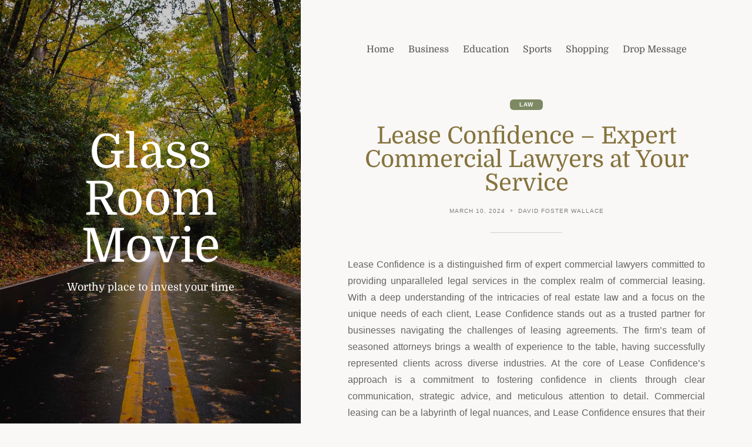

--- FILE ---
content_type: text/html; charset=UTF-8
request_url: http://glassroommovie.com/lease-confidence-expert-commercial-lawyers-at-your-service.htm
body_size: 9854
content:
<!doctype html>
<html lang="en-US">

<head>
	<meta charset="UTF-8" />
	<meta name="viewport" content="width=device-width, initial-scale=1" />
	<title>Lease Confidence &#8211; Expert Commercial Lawyers at Your Service &#8211; Glass Room Movie</title>
<meta name='robots' content='max-image-preview:large' />
<link rel="alternate" type="application/rss+xml" title="Glass Room Movie &raquo; Feed" href="http://glassroommovie.com/feed" />
<link rel="alternate" type="application/rss+xml" title="Glass Room Movie &raquo; Comments Feed" href="http://glassroommovie.com/comments/feed" />
<link rel="alternate" type="application/rss+xml" title="Glass Room Movie &raquo; Lease Confidence &#8211; Expert Commercial Lawyers at Your Service Comments Feed" href="http://glassroommovie.com/lease-confidence-expert-commercial-lawyers-at-your-service.htm/feed" />
<link rel="alternate" title="oEmbed (JSON)" type="application/json+oembed" href="http://glassroommovie.com/wp-json/oembed/1.0/embed?url=http%3A%2F%2Fglassroommovie.com%2Flease-confidence-expert-commercial-lawyers-at-your-service.htm" />
<link rel="alternate" title="oEmbed (XML)" type="text/xml+oembed" href="http://glassroommovie.com/wp-json/oembed/1.0/embed?url=http%3A%2F%2Fglassroommovie.com%2Flease-confidence-expert-commercial-lawyers-at-your-service.htm&#038;format=xml" />
<style id='wp-img-auto-sizes-contain-inline-css' type='text/css'>
img:is([sizes=auto i],[sizes^="auto," i]){contain-intrinsic-size:3000px 1500px}
/*# sourceURL=wp-img-auto-sizes-contain-inline-css */
</style>
<style id='wp-emoji-styles-inline-css' type='text/css'>

	img.wp-smiley, img.emoji {
		display: inline !important;
		border: none !important;
		box-shadow: none !important;
		height: 1em !important;
		width: 1em !important;
		margin: 0 0.07em !important;
		vertical-align: -0.1em !important;
		background: none !important;
		padding: 0 !important;
	}
/*# sourceURL=wp-emoji-styles-inline-css */
</style>
<style id='wp-block-library-inline-css' type='text/css'>
:root{--wp-block-synced-color:#7a00df;--wp-block-synced-color--rgb:122,0,223;--wp-bound-block-color:var(--wp-block-synced-color);--wp-editor-canvas-background:#ddd;--wp-admin-theme-color:#007cba;--wp-admin-theme-color--rgb:0,124,186;--wp-admin-theme-color-darker-10:#006ba1;--wp-admin-theme-color-darker-10--rgb:0,107,160.5;--wp-admin-theme-color-darker-20:#005a87;--wp-admin-theme-color-darker-20--rgb:0,90,135;--wp-admin-border-width-focus:2px}@media (min-resolution:192dpi){:root{--wp-admin-border-width-focus:1.5px}}.wp-element-button{cursor:pointer}:root .has-very-light-gray-background-color{background-color:#eee}:root .has-very-dark-gray-background-color{background-color:#313131}:root .has-very-light-gray-color{color:#eee}:root .has-very-dark-gray-color{color:#313131}:root .has-vivid-green-cyan-to-vivid-cyan-blue-gradient-background{background:linear-gradient(135deg,#00d084,#0693e3)}:root .has-purple-crush-gradient-background{background:linear-gradient(135deg,#34e2e4,#4721fb 50%,#ab1dfe)}:root .has-hazy-dawn-gradient-background{background:linear-gradient(135deg,#faaca8,#dad0ec)}:root .has-subdued-olive-gradient-background{background:linear-gradient(135deg,#fafae1,#67a671)}:root .has-atomic-cream-gradient-background{background:linear-gradient(135deg,#fdd79a,#004a59)}:root .has-nightshade-gradient-background{background:linear-gradient(135deg,#330968,#31cdcf)}:root .has-midnight-gradient-background{background:linear-gradient(135deg,#020381,#2874fc)}:root{--wp--preset--font-size--normal:16px;--wp--preset--font-size--huge:42px}.has-regular-font-size{font-size:1em}.has-larger-font-size{font-size:2.625em}.has-normal-font-size{font-size:var(--wp--preset--font-size--normal)}.has-huge-font-size{font-size:var(--wp--preset--font-size--huge)}.has-text-align-center{text-align:center}.has-text-align-left{text-align:left}.has-text-align-right{text-align:right}.has-fit-text{white-space:nowrap!important}#end-resizable-editor-section{display:none}.aligncenter{clear:both}.items-justified-left{justify-content:flex-start}.items-justified-center{justify-content:center}.items-justified-right{justify-content:flex-end}.items-justified-space-between{justify-content:space-between}.screen-reader-text{border:0;clip-path:inset(50%);height:1px;margin:-1px;overflow:hidden;padding:0;position:absolute;width:1px;word-wrap:normal!important}.screen-reader-text:focus{background-color:#ddd;clip-path:none;color:#444;display:block;font-size:1em;height:auto;left:5px;line-height:normal;padding:15px 23px 14px;text-decoration:none;top:5px;width:auto;z-index:100000}html :where(.has-border-color){border-style:solid}html :where([style*=border-top-color]){border-top-style:solid}html :where([style*=border-right-color]){border-right-style:solid}html :where([style*=border-bottom-color]){border-bottom-style:solid}html :where([style*=border-left-color]){border-left-style:solid}html :where([style*=border-width]){border-style:solid}html :where([style*=border-top-width]){border-top-style:solid}html :where([style*=border-right-width]){border-right-style:solid}html :where([style*=border-bottom-width]){border-bottom-style:solid}html :where([style*=border-left-width]){border-left-style:solid}html :where(img[class*=wp-image-]){height:auto;max-width:100%}:where(figure){margin:0 0 1em}html :where(.is-position-sticky){--wp-admin--admin-bar--position-offset:var(--wp-admin--admin-bar--height,0px)}@media screen and (max-width:600px){html :where(.is-position-sticky){--wp-admin--admin-bar--position-offset:0px}}

/*# sourceURL=wp-block-library-inline-css */
</style><style id='wp-block-archives-inline-css' type='text/css'>
.wp-block-archives{box-sizing:border-box}.wp-block-archives-dropdown label{display:block}
/*# sourceURL=http://glassroommovie.com/wp-includes/blocks/archives/style.min.css */
</style>
<style id='wp-block-categories-inline-css' type='text/css'>
.wp-block-categories{box-sizing:border-box}.wp-block-categories.alignleft{margin-right:2em}.wp-block-categories.alignright{margin-left:2em}.wp-block-categories.wp-block-categories-dropdown.aligncenter{text-align:center}.wp-block-categories .wp-block-categories__label{display:block;width:100%}
/*# sourceURL=http://glassroommovie.com/wp-includes/blocks/categories/style.min.css */
</style>
<style id='wp-block-heading-inline-css' type='text/css'>
h1:where(.wp-block-heading).has-background,h2:where(.wp-block-heading).has-background,h3:where(.wp-block-heading).has-background,h4:where(.wp-block-heading).has-background,h5:where(.wp-block-heading).has-background,h6:where(.wp-block-heading).has-background{padding:1.25em 2.375em}h1.has-text-align-left[style*=writing-mode]:where([style*=vertical-lr]),h1.has-text-align-right[style*=writing-mode]:where([style*=vertical-rl]),h2.has-text-align-left[style*=writing-mode]:where([style*=vertical-lr]),h2.has-text-align-right[style*=writing-mode]:where([style*=vertical-rl]),h3.has-text-align-left[style*=writing-mode]:where([style*=vertical-lr]),h3.has-text-align-right[style*=writing-mode]:where([style*=vertical-rl]),h4.has-text-align-left[style*=writing-mode]:where([style*=vertical-lr]),h4.has-text-align-right[style*=writing-mode]:where([style*=vertical-rl]),h5.has-text-align-left[style*=writing-mode]:where([style*=vertical-lr]),h5.has-text-align-right[style*=writing-mode]:where([style*=vertical-rl]),h6.has-text-align-left[style*=writing-mode]:where([style*=vertical-lr]),h6.has-text-align-right[style*=writing-mode]:where([style*=vertical-rl]){rotate:180deg}
/*# sourceURL=http://glassroommovie.com/wp-includes/blocks/heading/style.min.css */
</style>
<style id='wp-block-group-inline-css' type='text/css'>
.wp-block-group{box-sizing:border-box}:where(.wp-block-group.wp-block-group-is-layout-constrained){position:relative}
/*# sourceURL=http://glassroommovie.com/wp-includes/blocks/group/style.min.css */
</style>
<style id='wp-block-group-theme-inline-css' type='text/css'>
:where(.wp-block-group.has-background){padding:1.25em 2.375em}
/*# sourceURL=http://glassroommovie.com/wp-includes/blocks/group/theme.min.css */
</style>
<style id='global-styles-inline-css' type='text/css'>
:root{--wp--preset--aspect-ratio--square: 1;--wp--preset--aspect-ratio--4-3: 4/3;--wp--preset--aspect-ratio--3-4: 3/4;--wp--preset--aspect-ratio--3-2: 3/2;--wp--preset--aspect-ratio--2-3: 2/3;--wp--preset--aspect-ratio--16-9: 16/9;--wp--preset--aspect-ratio--9-16: 9/16;--wp--preset--color--black: #000000;--wp--preset--color--cyan-bluish-gray: #abb8c3;--wp--preset--color--white: #ffffff;--wp--preset--color--pale-pink: #f78da7;--wp--preset--color--vivid-red: #cf2e2e;--wp--preset--color--luminous-vivid-orange: #ff6900;--wp--preset--color--luminous-vivid-amber: #fcb900;--wp--preset--color--light-green-cyan: #7bdcb5;--wp--preset--color--vivid-green-cyan: #00d084;--wp--preset--color--pale-cyan-blue: #8ed1fc;--wp--preset--color--vivid-cyan-blue: #0693e3;--wp--preset--color--vivid-purple: #9b51e0;--wp--preset--color--grey: #848484;--wp--preset--color--primary: #d0b875;--wp--preset--color--secondary: #7c8963;--wp--preset--color--tertiary: #85723d;--wp--preset--gradient--vivid-cyan-blue-to-vivid-purple: linear-gradient(135deg,rgb(6,147,227) 0%,rgb(155,81,224) 100%);--wp--preset--gradient--light-green-cyan-to-vivid-green-cyan: linear-gradient(135deg,rgb(122,220,180) 0%,rgb(0,208,130) 100%);--wp--preset--gradient--luminous-vivid-amber-to-luminous-vivid-orange: linear-gradient(135deg,rgb(252,185,0) 0%,rgb(255,105,0) 100%);--wp--preset--gradient--luminous-vivid-orange-to-vivid-red: linear-gradient(135deg,rgb(255,105,0) 0%,rgb(207,46,46) 100%);--wp--preset--gradient--very-light-gray-to-cyan-bluish-gray: linear-gradient(135deg,rgb(238,238,238) 0%,rgb(169,184,195) 100%);--wp--preset--gradient--cool-to-warm-spectrum: linear-gradient(135deg,rgb(74,234,220) 0%,rgb(151,120,209) 20%,rgb(207,42,186) 40%,rgb(238,44,130) 60%,rgb(251,105,98) 80%,rgb(254,248,76) 100%);--wp--preset--gradient--blush-light-purple: linear-gradient(135deg,rgb(255,206,236) 0%,rgb(152,150,240) 100%);--wp--preset--gradient--blush-bordeaux: linear-gradient(135deg,rgb(254,205,165) 0%,rgb(254,45,45) 50%,rgb(107,0,62) 100%);--wp--preset--gradient--luminous-dusk: linear-gradient(135deg,rgb(255,203,112) 0%,rgb(199,81,192) 50%,rgb(65,88,208) 100%);--wp--preset--gradient--pale-ocean: linear-gradient(135deg,rgb(255,245,203) 0%,rgb(182,227,212) 50%,rgb(51,167,181) 100%);--wp--preset--gradient--electric-grass: linear-gradient(135deg,rgb(202,248,128) 0%,rgb(113,206,126) 100%);--wp--preset--gradient--midnight: linear-gradient(135deg,rgb(2,3,129) 0%,rgb(40,116,252) 100%);--wp--preset--font-size--small: 16px;--wp--preset--font-size--medium: 18px;--wp--preset--font-size--large: 24px;--wp--preset--font-size--x-large: 42px;--wp--preset--font-size--extra-small: 14px;--wp--preset--font-size--extra-large: 34px;--wp--preset--font-size--huge: 48px;--wp--preset--font-size--gigantic: 60px;--wp--preset--spacing--20: 0.44rem;--wp--preset--spacing--30: 0.67rem;--wp--preset--spacing--40: 1rem;--wp--preset--spacing--50: 1.5rem;--wp--preset--spacing--60: 2.25rem;--wp--preset--spacing--70: 3.38rem;--wp--preset--spacing--80: 5.06rem;--wp--preset--shadow--natural: 6px 6px 9px rgba(0, 0, 0, 0.2);--wp--preset--shadow--deep: 12px 12px 50px rgba(0, 0, 0, 0.4);--wp--preset--shadow--sharp: 6px 6px 0px rgba(0, 0, 0, 0.2);--wp--preset--shadow--outlined: 6px 6px 0px -3px rgb(255, 255, 255), 6px 6px rgb(0, 0, 0);--wp--preset--shadow--crisp: 6px 6px 0px rgb(0, 0, 0);}:where(.is-layout-flex){gap: 0.5em;}:where(.is-layout-grid){gap: 0.5em;}body .is-layout-flex{display: flex;}.is-layout-flex{flex-wrap: wrap;align-items: center;}.is-layout-flex > :is(*, div){margin: 0;}body .is-layout-grid{display: grid;}.is-layout-grid > :is(*, div){margin: 0;}:where(.wp-block-columns.is-layout-flex){gap: 2em;}:where(.wp-block-columns.is-layout-grid){gap: 2em;}:where(.wp-block-post-template.is-layout-flex){gap: 1.25em;}:where(.wp-block-post-template.is-layout-grid){gap: 1.25em;}.has-black-color{color: var(--wp--preset--color--black) !important;}.has-cyan-bluish-gray-color{color: var(--wp--preset--color--cyan-bluish-gray) !important;}.has-white-color{color: var(--wp--preset--color--white) !important;}.has-pale-pink-color{color: var(--wp--preset--color--pale-pink) !important;}.has-vivid-red-color{color: var(--wp--preset--color--vivid-red) !important;}.has-luminous-vivid-orange-color{color: var(--wp--preset--color--luminous-vivid-orange) !important;}.has-luminous-vivid-amber-color{color: var(--wp--preset--color--luminous-vivid-amber) !important;}.has-light-green-cyan-color{color: var(--wp--preset--color--light-green-cyan) !important;}.has-vivid-green-cyan-color{color: var(--wp--preset--color--vivid-green-cyan) !important;}.has-pale-cyan-blue-color{color: var(--wp--preset--color--pale-cyan-blue) !important;}.has-vivid-cyan-blue-color{color: var(--wp--preset--color--vivid-cyan-blue) !important;}.has-vivid-purple-color{color: var(--wp--preset--color--vivid-purple) !important;}.has-black-background-color{background-color: var(--wp--preset--color--black) !important;}.has-cyan-bluish-gray-background-color{background-color: var(--wp--preset--color--cyan-bluish-gray) !important;}.has-white-background-color{background-color: var(--wp--preset--color--white) !important;}.has-pale-pink-background-color{background-color: var(--wp--preset--color--pale-pink) !important;}.has-vivid-red-background-color{background-color: var(--wp--preset--color--vivid-red) !important;}.has-luminous-vivid-orange-background-color{background-color: var(--wp--preset--color--luminous-vivid-orange) !important;}.has-luminous-vivid-amber-background-color{background-color: var(--wp--preset--color--luminous-vivid-amber) !important;}.has-light-green-cyan-background-color{background-color: var(--wp--preset--color--light-green-cyan) !important;}.has-vivid-green-cyan-background-color{background-color: var(--wp--preset--color--vivid-green-cyan) !important;}.has-pale-cyan-blue-background-color{background-color: var(--wp--preset--color--pale-cyan-blue) !important;}.has-vivid-cyan-blue-background-color{background-color: var(--wp--preset--color--vivid-cyan-blue) !important;}.has-vivid-purple-background-color{background-color: var(--wp--preset--color--vivid-purple) !important;}.has-black-border-color{border-color: var(--wp--preset--color--black) !important;}.has-cyan-bluish-gray-border-color{border-color: var(--wp--preset--color--cyan-bluish-gray) !important;}.has-white-border-color{border-color: var(--wp--preset--color--white) !important;}.has-pale-pink-border-color{border-color: var(--wp--preset--color--pale-pink) !important;}.has-vivid-red-border-color{border-color: var(--wp--preset--color--vivid-red) !important;}.has-luminous-vivid-orange-border-color{border-color: var(--wp--preset--color--luminous-vivid-orange) !important;}.has-luminous-vivid-amber-border-color{border-color: var(--wp--preset--color--luminous-vivid-amber) !important;}.has-light-green-cyan-border-color{border-color: var(--wp--preset--color--light-green-cyan) !important;}.has-vivid-green-cyan-border-color{border-color: var(--wp--preset--color--vivid-green-cyan) !important;}.has-pale-cyan-blue-border-color{border-color: var(--wp--preset--color--pale-cyan-blue) !important;}.has-vivid-cyan-blue-border-color{border-color: var(--wp--preset--color--vivid-cyan-blue) !important;}.has-vivid-purple-border-color{border-color: var(--wp--preset--color--vivid-purple) !important;}.has-vivid-cyan-blue-to-vivid-purple-gradient-background{background: var(--wp--preset--gradient--vivid-cyan-blue-to-vivid-purple) !important;}.has-light-green-cyan-to-vivid-green-cyan-gradient-background{background: var(--wp--preset--gradient--light-green-cyan-to-vivid-green-cyan) !important;}.has-luminous-vivid-amber-to-luminous-vivid-orange-gradient-background{background: var(--wp--preset--gradient--luminous-vivid-amber-to-luminous-vivid-orange) !important;}.has-luminous-vivid-orange-to-vivid-red-gradient-background{background: var(--wp--preset--gradient--luminous-vivid-orange-to-vivid-red) !important;}.has-very-light-gray-to-cyan-bluish-gray-gradient-background{background: var(--wp--preset--gradient--very-light-gray-to-cyan-bluish-gray) !important;}.has-cool-to-warm-spectrum-gradient-background{background: var(--wp--preset--gradient--cool-to-warm-spectrum) !important;}.has-blush-light-purple-gradient-background{background: var(--wp--preset--gradient--blush-light-purple) !important;}.has-blush-bordeaux-gradient-background{background: var(--wp--preset--gradient--blush-bordeaux) !important;}.has-luminous-dusk-gradient-background{background: var(--wp--preset--gradient--luminous-dusk) !important;}.has-pale-ocean-gradient-background{background: var(--wp--preset--gradient--pale-ocean) !important;}.has-electric-grass-gradient-background{background: var(--wp--preset--gradient--electric-grass) !important;}.has-midnight-gradient-background{background: var(--wp--preset--gradient--midnight) !important;}.has-small-font-size{font-size: var(--wp--preset--font-size--small) !important;}.has-medium-font-size{font-size: var(--wp--preset--font-size--medium) !important;}.has-large-font-size{font-size: var(--wp--preset--font-size--large) !important;}.has-x-large-font-size{font-size: var(--wp--preset--font-size--x-large) !important;}
/*# sourceURL=global-styles-inline-css */
</style>

<style id='classic-theme-styles-inline-css' type='text/css'>
/*! This file is auto-generated */
.wp-block-button__link{color:#fff;background-color:#32373c;border-radius:9999px;box-shadow:none;text-decoration:none;padding:calc(.667em + 2px) calc(1.333em + 2px);font-size:1.125em}.wp-block-file__button{background:#32373c;color:#fff;text-decoration:none}
/*# sourceURL=/wp-includes/css/classic-themes.min.css */
</style>
<link rel='stylesheet' id='block-styles-css-css' href='http://glassroommovie.com/wp-content/themes/fifty50/assets/css/block-styles.css' type='text/css' media='all' />
<link rel='stylesheet' id='bootstrap-icons-css' href='http://glassroommovie.com/wp-content/themes/fifty50/assets/css/bootstrap-icons.css' type='text/css' media='all' />
<link rel='stylesheet' id='bootstrap-reboot-css' href='http://glassroommovie.com/wp-content/themes/fifty50/assets/css/bootstrap-reboot.css' type='text/css' media='all' />
<link rel='stylesheet' id='bootstrap-grid-css' href='http://glassroommovie.com/wp-content/themes/fifty50/assets/css/bootstrap-grid.css' type='text/css' media='all' />
<link rel='stylesheet' id='chld_thm_cfg_parent-css' href='http://glassroommovie.com/wp-content/themes/fifty50/style.css?ver=6.9' type='text/css' media='all' />
<link rel='stylesheet' id='fifty50-style-css' href='http://glassroommovie.com/wp-content/themes/fifty50-child/style.css?ver=1.0.1.1666857443' type='text/css' media='all' />
<style id='fifty50-style-inline-css' type='text/css'>

        @media (min-width: 992px) { 
          .sidecolumn {
            width: 40%;
          }
          .site-content,
		.site-footer {
            margin-left: 40%;
          }

          .sticky-nav .top-nav {
            left: 40%;
          }
          .rtl .site-content,
			.rtl .site-footer {
            margin-right: 40%;
            margin-left: 0;
          }

          .rtl.sticky-nav .top-nav {
            right: 40%;
            left: 0;
          }
        }
/*# sourceURL=fifty50-style-inline-css */
</style>
<script type="text/javascript" src="http://glassroommovie.com/wp-includes/js/jquery/jquery.min.js?ver=3.7.1" id="jquery-core-js"></script>
<script type="text/javascript" src="http://glassroommovie.com/wp-includes/js/jquery/jquery-migrate.min.js?ver=3.4.1" id="jquery-migrate-js"></script>
<link rel="https://api.w.org/" href="http://glassroommovie.com/wp-json/" /><link rel="alternate" title="JSON" type="application/json" href="http://glassroommovie.com/wp-json/wp/v2/posts/511" /><link rel="EditURI" type="application/rsd+xml" title="RSD" href="http://glassroommovie.com/xmlrpc.php?rsd" />
<link rel="canonical" href="http://glassroommovie.com/lease-confidence-expert-commercial-lawyers-at-your-service.htm" />
<link rel='shortlink' href='http://glassroommovie.com/?p=511' />
<style type="text/css" id="custom-background-css">
          .sidecolumn {
            background-image: url( http://glassroommovie.com/wp-content/themes/fifty50/assets/images/background.jpg );
          }
          .sidecolumn:before {
            display: block;
          }
          .sidecolumn {
            background-position: center center;
            background-size: cover;
            background-repeat: no-repeat;
            background-attachment: scroll;
          }
          .sidecolumn:before {
            opacity: 0.2;
          }</style></head>

<body class="wp-singular post-template-default single single-post postid-511 single-format-standard custom-background wp-embed-responsive wp-theme-fifty50 wp-child-theme-fifty50-child no-post-thumbnail">

	
	<div id="page" class="site">

		<a class="skip-link screen-reader-text" href="#content">Skip to content</a>

		<div id="sidecolumn" class="sidecolumn"><div class="sidecolumn-inner"><header id="masthead" class="site-header" role="banner"><div class="site-identity"><div id="site-branding"><p id="site-title"><a href="http://glassroommovie.com/" rel="home">Glass Room Movie</a></p><p id="site-description">Worthy place to invest your time</p></div></div></header></div></div>
		<div id="content" class="site-content">

			<div id="nav-wrapper">
          	<nav id="topnav" class="topnav">
		  
				<div class="topnav-header">
					<a href="#" id="topnav-toggle" class="topnav-toggle" title="Menu">
						<span class="toggle-lines"><span class="toggle-line toggle-line--1"></span><span class="toggle-line toggle-line--2"></span><span class="toggle-line toggle-line--3"></span><span class="toggle-line toggle-line--4"></span></span>
					</a>
				</div>
            <ul id="menu-main" class="nav-menu"><li id="menu-item-73" class="menu-item menu-item-type-custom menu-item-object-custom menu-item-73"><a href="http://www.glassroommovie.com/"><span>Home</span></a></li><li id="menu-item-57" class="menu-item menu-item-type-taxonomy menu-item-object-category menu-item-has-children menu-item-57"><a href="http://glassroommovie.com/category/business"><span>Business</span></a><ul class="sub-menu"><li id="menu-item-58" class="menu-item menu-item-type-taxonomy menu-item-object-category menu-item-58"><a href="http://glassroommovie.com/category/technology"><span>Technology</span></a></li></ul></li><li id="menu-item-59" class="menu-item menu-item-type-taxonomy menu-item-object-category menu-item-59"><a href="http://glassroommovie.com/category/education"><span>Education</span></a></li><li id="menu-item-60" class="menu-item menu-item-type-taxonomy menu-item-object-category menu-item-60"><a href="http://glassroommovie.com/category/sports"><span>Sports</span></a></li><li id="menu-item-61" class="menu-item menu-item-type-taxonomy menu-item-object-category menu-item-61"><a href="http://glassroommovie.com/category/shopping"><span>Shopping</span></a></li><li id="menu-item-74" class="menu-item menu-item-type-post_type menu-item-object-page menu-item-74"><a href="http://glassroommovie.com/drop-message"><span>Drop Message</span></a></li></ul>
          	</nav></div>
			
<main id="main" class="site-main" role="main">

	
<article id="post-511" class="content-outer post-511 post type-post status-publish format-standard hentry category-law">
  <div class="content-inner">
    <header class="entry-header">

      <span class="category-badge"><a href="http://glassroommovie.com/category/law">Law</a></span><h1 class="entry-title">Lease Confidence &#8211; Expert Commercial Lawyers at Your Service</h1><ul class="entry-meta"><li class="publish-date"><a href="http://glassroommovie.com/lease-confidence-expert-commercial-lawyers-at-your-service.htm" rel="bookmark"><time class="entry-date published" datetime="2024-03-10T09:24:36+00:00">March 10, 2024</time><time class="updated" datetime="2024-03-12T10:43:23+00:00">March 12, 2024</time></a></li><li class="byline"><span class="author vcard"><a class="url fn n" href="http://glassroommovie.com/author/admin">David Foster Wallace</a></span></li></ul>
    </header>

    
    <div class="entry-content">
      <p style="text-align: justify;">Lease Confidence is a distinguished firm of expert commercial lawyers committed to providing unparalleled legal services in the complex realm of commercial leasing. With a deep understanding of the intricacies of real estate law and a focus on the unique needs of each client, Lease Confidence stands out as a trusted partner for businesses navigating the challenges of leasing agreements. The firm&#8217;s team of seasoned attorneys brings a wealth of experience to the table, having successfully represented clients across diverse industries. At the core of Lease Confidence&#8217;s approach is a commitment to fostering confidence in clients through clear communication, strategic advice, and meticulous attention to detail. Commercial leasing can be a labyrinth of legal nuances, and Lease Confidence ensures that their clients are equipped with the knowledge and insight needed to make informed decisions. The firm&#8217;s proactive stance extends beyond legal counsel, as they actively collaborate with clients to develop customized solutions that align with their business objectives.</p>
<p style="text-align: justify;">One of Lease Confidence&#8217;s notable strengths is its ability to navigate the evolving landscape of commercial real estate. The legal landscape is constantly changing, with new regulations and market dynamics shaping the way businesses approach leasing transactions. The firm&#8217;s attorneys stay ahead of these developments, continuously updating their expertise to provide clients with cutting-edge legal advice. Whether negotiating lease terms, resolving disputes, or conducting due diligence, Lease Confidence&#8217;s legal acumen positions clients to make sound decisions in an ever-shifting environment. Lease Confidence recognizes that each client is unique, and therefore, they tailor their services to meet individual needs. From small businesses entering their first commercial lease to established corporations with complex real estate portfolios, the firm applies a personalized touch to every case. The attorneys at Lease Confidence take the time to understand their clients&#8217; businesses, goals, and challenges, fostering a collaborative relationship that goes beyond a traditional attorney-client dynamic.</p>
<p style="text-align: justify;">The firm&#8217;s dedication to excellence is evident in its track record of successful outcomes. Lease Confidence has been instrumental in securing favorable lease terms, resolving disputes through negotiation or litigation, and providing strategic guidance that enhances clients&#8217; overall leasing strategies. Clients repeatedly turn to Lease Confidence not only for their legal expertise but also for the peace of mind that comes with having a reliable partner in the complex world of commercial real estate. Lease Confidence also places a premium on innovation and technology to streamline legal processes, enhance efficiency, and deliver value to clients. By leveraging the latest tools and platforms, the firm ensures that clients have access to real-time information and updates, empowering them to make informed decisions with confidence. In conclusion, <a href="https://qldbusinesspropertylawyers.com.au/commercial-leasing-lawyers/"><strong>commercial lease lawyer</strong></a> stands as a beacon of excellence in the realm of commercial real estate law. With a steadfast commitment to client success, a forward-thinking approach, and a team of seasoned professionals, the firm provides the assurance and expertise necessary for businesses to navigate the complexities of commercial leasing with confidence.</p>
    </div><!-- .entry-content -->

    <footer class="entry-footer"><span class="post-cats">Categories: <a href="http://glassroommovie.com/category/law" rel="category tag">Law</a></span></footer>
  </div>
</article><!-- #post-## --><div class="author-info content-outer"><div class="content-inner"><div class="author-content"><div class="author-avatar"><img alt='' src='https://secure.gravatar.com/avatar/cc690f64bac5f830aef347e02816ed05e4b0195522df271cae2b29cf857e1880?s=100&#038;d=mm&#038;r=g' srcset='https://secure.gravatar.com/avatar/cc690f64bac5f830aef347e02816ed05e4b0195522df271cae2b29cf857e1880?s=200&#038;d=mm&#038;r=g 2x' class='avatar avatar-100 photo' height='100' width='100' decoding='async'/></div><div class="author-description"><div class="author-bio"><h3 class="author-heading section-title">Published by David Foster Wallace</h3></div><a class="author-link" href="http://glassroommovie.com/author/admin" rel="author">View all posts by David Foster Wallace &rarr;</a></div></div></div></div><div id="post-navigation-wrapper"><div id="post-navigation-inner">
	<nav class="navigation post-navigation" aria-label="Posts">
		<h2 class="screen-reader-text">Post navigation</h2>
		<div class="nav-links"><div class="nav-previous"><a href="http://glassroommovie.com/achieve-your-goals-expert-essay-writing-services-revealed.htm" rel="prev"><span class="nav-meta">Previous post</span> <span class="post-title">Achieve Your Goals &#8211; Expert Essay Writing Services Revealed</span></a></div><div class="nav-next"><a href="http://glassroommovie.com/scroll-the-magic-of-motion-with-animation-in-webtoon-adaptations.htm" rel="next"><span class="nav-meta">Next post</span> <span class="post-title">Scroll the Magic of Motion with Animation in Webtoon Adaptations</span></a></div></div>
	</nav></div></div>
</main><!-- .site-main -->





</div><!-- .site-content -->


<footer id="colophon" class="site-footer content-outer">
	<section class="content-inner">

		

<aside id="footer-sidebar" class="widget-area">
	<div class="row">
		<div class="col">

			<div id="block-5" class="widget widget_block"><div class="wp-block-group"><div class="wp-block-group__inner-container is-layout-flow wp-block-group-is-layout-flow"><h2 class="wp-block-heading">Archives</h2><ul class="wp-block-archives-list wp-block-archives">	<li><a href='http://glassroommovie.com/2025/09'>September 2025</a></li>
	<li><a href='http://glassroommovie.com/2025/08'>August 2025</a></li>
	<li><a href='http://glassroommovie.com/2025/05'>May 2025</a></li>
	<li><a href='http://glassroommovie.com/2025/04'>April 2025</a></li>
	<li><a href='http://glassroommovie.com/2024/11'>November 2024</a></li>
	<li><a href='http://glassroommovie.com/2024/09'>September 2024</a></li>
	<li><a href='http://glassroommovie.com/2024/08'>August 2024</a></li>
	<li><a href='http://glassroommovie.com/2024/07'>July 2024</a></li>
	<li><a href='http://glassroommovie.com/2024/06'>June 2024</a></li>
	<li><a href='http://glassroommovie.com/2024/05'>May 2024</a></li>
	<li><a href='http://glassroommovie.com/2024/04'>April 2024</a></li>
	<li><a href='http://glassroommovie.com/2024/03'>March 2024</a></li>
	<li><a href='http://glassroommovie.com/2024/01'>January 2024</a></li>
	<li><a href='http://glassroommovie.com/2023/12'>December 2023</a></li>
	<li><a href='http://glassroommovie.com/2023/11'>November 2023</a></li>
	<li><a href='http://glassroommovie.com/2023/10'>October 2023</a></li>
	<li><a href='http://glassroommovie.com/2023/09'>September 2023</a></li>
	<li><a href='http://glassroommovie.com/2023/07'>July 2023</a></li>
	<li><a href='http://glassroommovie.com/2023/06'>June 2023</a></li>
	<li><a href='http://glassroommovie.com/2023/05'>May 2023</a></li>
	<li><a href='http://glassroommovie.com/2023/04'>April 2023</a></li>
	<li><a href='http://glassroommovie.com/2023/03'>March 2023</a></li>
	<li><a href='http://glassroommovie.com/2022/12'>December 2022</a></li>
	<li><a href='http://glassroommovie.com/2022/11'>November 2022</a></li>
	<li><a href='http://glassroommovie.com/2022/07'>July 2022</a></li>
	<li><a href='http://glassroommovie.com/2022/06'>June 2022</a></li>
	<li><a href='http://glassroommovie.com/2022/04'>April 2022</a></li>
	<li><a href='http://glassroommovie.com/2022/03'>March 2022</a></li>
	<li><a href='http://glassroommovie.com/2022/02'>February 2022</a></li>
	<li><a href='http://glassroommovie.com/2022/01'>January 2022</a></li>
	<li><a href='http://glassroommovie.com/2021/11'>November 2021</a></li>
	<li><a href='http://glassroommovie.com/2021/10'>October 2021</a></li>
	<li><a href='http://glassroommovie.com/2021/09'>September 2021</a></li>
	<li><a href='http://glassroommovie.com/2021/07'>July 2021</a></li>
	<li><a href='http://glassroommovie.com/2021/06'>June 2021</a></li>
	<li><a href='http://glassroommovie.com/2021/05'>May 2021</a></li>
	<li><a href='http://glassroommovie.com/2021/04'>April 2021</a></li>
	<li><a href='http://glassroommovie.com/2021/03'>March 2021</a></li>
	<li><a href='http://glassroommovie.com/2021/02'>February 2021</a></li>
	<li><a href='http://glassroommovie.com/2021/01'>January 2021</a></li>
</ul></div></div></div><div id="block-6" class="widget widget_block"><div class="wp-block-group"><div class="wp-block-group__inner-container is-layout-flow wp-block-group-is-layout-flow"><h2 class="wp-block-heading">Categories</h2><ul class="wp-block-categories-list wp-block-categories">	<li class="cat-item cat-item-16"><a href="http://glassroommovie.com/category/automobile">Automobile</a>
</li>
	<li class="cat-item cat-item-15"><a href="http://glassroommovie.com/category/beauty">Beauty</a>
</li>
	<li class="cat-item cat-item-2"><a href="http://glassroommovie.com/category/business">Business</a>
</li>
	<li class="cat-item cat-item-4"><a href="http://glassroommovie.com/category/education">Education</a>
</li>
	<li class="cat-item cat-item-19"><a href="http://glassroommovie.com/category/entertainment">Entertainment</a>
</li>
	<li class="cat-item cat-item-11"><a href="http://glassroommovie.com/category/finance">Finance</a>
</li>
	<li class="cat-item cat-item-14"><a href="http://glassroommovie.com/category/games">Games</a>
</li>
	<li class="cat-item cat-item-9"><a href="http://glassroommovie.com/category/general">General</a>
</li>
	<li class="cat-item cat-item-12"><a href="http://glassroommovie.com/category/health">Health</a>
</li>
	<li class="cat-item cat-item-20"><a href="http://glassroommovie.com/category/home">Home</a>
</li>
	<li class="cat-item cat-item-5"><a href="http://glassroommovie.com/category/home-improvement">Home Improvement</a>
</li>
	<li class="cat-item cat-item-10"><a href="http://glassroommovie.com/category/law">Law</a>
</li>
	<li class="cat-item cat-item-17"><a href="http://glassroommovie.com/category/marketing">Marketing</a>
</li>
	<li class="cat-item cat-item-21"><a href="http://glassroommovie.com/category/pets">Pets</a>
</li>
	<li class="cat-item cat-item-18"><a href="http://glassroommovie.com/category/real-estate">Real estate</a>
</li>
	<li class="cat-item cat-item-7"><a href="http://glassroommovie.com/category/shopping">Shopping</a>
</li>
	<li class="cat-item cat-item-13"><a href="http://glassroommovie.com/category/social-media">Social media</a>
</li>
	<li class="cat-item cat-item-6"><a href="http://glassroommovie.com/category/sports">Sports</a>
</li>
	<li class="cat-item cat-item-3"><a href="http://glassroommovie.com/category/technology">Technology</a>
</li>
	<li class="cat-item cat-item-22"><a href="http://glassroommovie.com/category/travel">Travel</a>
</li>
	<li class="cat-item cat-item-1"><a href="http://glassroommovie.com/category/uncategorized">Uncategorized</a>
</li>
</ul></div></div></div>
		</div>
	</div>
</aside>
		
		<span id="copyright">
			Copyright &copy;			2026			<span id="copyright-name"></span>.
			All rights reserved.		</span>

					<div id="back-to-top-wrapper">
				<a title="Back To Top" id="back-to-top">&lsqb; <span>Back To Top</span> &rsqb;</a>
			</div>
		
	</section>
</footer>

</div><!-- #page-->

<script type="speculationrules">
{"prefetch":[{"source":"document","where":{"and":[{"href_matches":"/*"},{"not":{"href_matches":["/wp-*.php","/wp-admin/*","/wp-content/uploads/*","/wp-content/*","/wp-content/plugins/*","/wp-content/themes/fifty50-child/*","/wp-content/themes/fifty50/*","/*\\?(.+)"]}},{"not":{"selector_matches":"a[rel~=\"nofollow\"]"}},{"not":{"selector_matches":".no-prefetch, .no-prefetch a"}}]},"eagerness":"conservative"}]}
</script>
<script type="text/javascript" src="http://glassroommovie.com/wp-content/themes/fifty50/assets/js/skip-link-focus-fix.js" id="fifty50-skip-link-focus-fix-js"></script>
<script type="text/javascript" src="http://glassroommovie.com/wp-content/themes/fifty50/assets/js/theme-scripts.js?ver=1.0.1.1666857443" id="fifty50-scripts-js"></script>
<script type="text/javascript" src="http://glassroommovie.com/wp-content/themes/fifty50/assets/js/bootstrap.js?ver=1.0.1.1666857443" id="bootstrap-js-js"></script>
<script id="wp-emoji-settings" type="application/json">
{"baseUrl":"https://s.w.org/images/core/emoji/17.0.2/72x72/","ext":".png","svgUrl":"https://s.w.org/images/core/emoji/17.0.2/svg/","svgExt":".svg","source":{"concatemoji":"http://glassroommovie.com/wp-includes/js/wp-emoji-release.min.js?ver=6.9"}}
</script>
<script type="module">
/* <![CDATA[ */
/*! This file is auto-generated */
const a=JSON.parse(document.getElementById("wp-emoji-settings").textContent),o=(window._wpemojiSettings=a,"wpEmojiSettingsSupports"),s=["flag","emoji"];function i(e){try{var t={supportTests:e,timestamp:(new Date).valueOf()};sessionStorage.setItem(o,JSON.stringify(t))}catch(e){}}function c(e,t,n){e.clearRect(0,0,e.canvas.width,e.canvas.height),e.fillText(t,0,0);t=new Uint32Array(e.getImageData(0,0,e.canvas.width,e.canvas.height).data);e.clearRect(0,0,e.canvas.width,e.canvas.height),e.fillText(n,0,0);const a=new Uint32Array(e.getImageData(0,0,e.canvas.width,e.canvas.height).data);return t.every((e,t)=>e===a[t])}function p(e,t){e.clearRect(0,0,e.canvas.width,e.canvas.height),e.fillText(t,0,0);var n=e.getImageData(16,16,1,1);for(let e=0;e<n.data.length;e++)if(0!==n.data[e])return!1;return!0}function u(e,t,n,a){switch(t){case"flag":return n(e,"\ud83c\udff3\ufe0f\u200d\u26a7\ufe0f","\ud83c\udff3\ufe0f\u200b\u26a7\ufe0f")?!1:!n(e,"\ud83c\udde8\ud83c\uddf6","\ud83c\udde8\u200b\ud83c\uddf6")&&!n(e,"\ud83c\udff4\udb40\udc67\udb40\udc62\udb40\udc65\udb40\udc6e\udb40\udc67\udb40\udc7f","\ud83c\udff4\u200b\udb40\udc67\u200b\udb40\udc62\u200b\udb40\udc65\u200b\udb40\udc6e\u200b\udb40\udc67\u200b\udb40\udc7f");case"emoji":return!a(e,"\ud83e\u1fac8")}return!1}function f(e,t,n,a){let r;const o=(r="undefined"!=typeof WorkerGlobalScope&&self instanceof WorkerGlobalScope?new OffscreenCanvas(300,150):document.createElement("canvas")).getContext("2d",{willReadFrequently:!0}),s=(o.textBaseline="top",o.font="600 32px Arial",{});return e.forEach(e=>{s[e]=t(o,e,n,a)}),s}function r(e){var t=document.createElement("script");t.src=e,t.defer=!0,document.head.appendChild(t)}a.supports={everything:!0,everythingExceptFlag:!0},new Promise(t=>{let n=function(){try{var e=JSON.parse(sessionStorage.getItem(o));if("object"==typeof e&&"number"==typeof e.timestamp&&(new Date).valueOf()<e.timestamp+604800&&"object"==typeof e.supportTests)return e.supportTests}catch(e){}return null}();if(!n){if("undefined"!=typeof Worker&&"undefined"!=typeof OffscreenCanvas&&"undefined"!=typeof URL&&URL.createObjectURL&&"undefined"!=typeof Blob)try{var e="postMessage("+f.toString()+"("+[JSON.stringify(s),u.toString(),c.toString(),p.toString()].join(",")+"));",a=new Blob([e],{type:"text/javascript"});const r=new Worker(URL.createObjectURL(a),{name:"wpTestEmojiSupports"});return void(r.onmessage=e=>{i(n=e.data),r.terminate(),t(n)})}catch(e){}i(n=f(s,u,c,p))}t(n)}).then(e=>{for(const n in e)a.supports[n]=e[n],a.supports.everything=a.supports.everything&&a.supports[n],"flag"!==n&&(a.supports.everythingExceptFlag=a.supports.everythingExceptFlag&&a.supports[n]);var t;a.supports.everythingExceptFlag=a.supports.everythingExceptFlag&&!a.supports.flag,a.supports.everything||((t=a.source||{}).concatemoji?r(t.concatemoji):t.wpemoji&&t.twemoji&&(r(t.twemoji),r(t.wpemoji)))});
//# sourceURL=http://glassroommovie.com/wp-includes/js/wp-emoji-loader.min.js
/* ]]> */
</script>
</body>

</html>